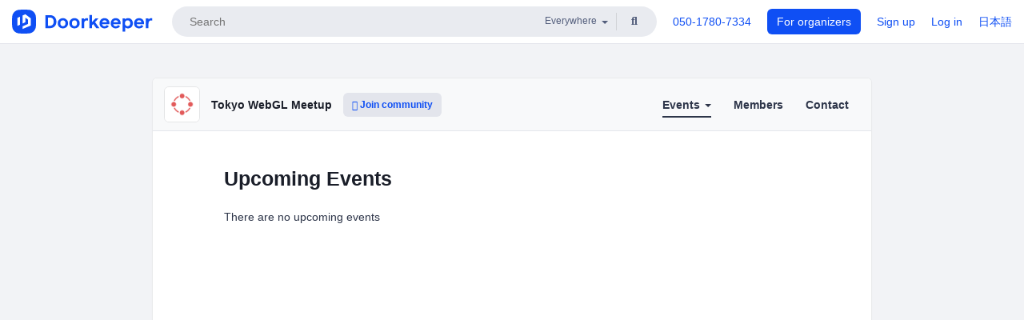

--- FILE ---
content_type: text/html; charset=utf-8
request_url: https://dbd523630a31238c92986f39fa.doorkeeper.jp/events/upcoming
body_size: 4847
content:
<!DOCTYPE html>
<html lang='en'>
<head>
<meta content='text/html;charset=UTF-8' http-equiv='content-type'>
<meta charset='utf-8'>
<meta content='IE=Edge,chrome=1' http-equiv='X-UA-Compatible'>
<meta content='width=device-width,initial-scale=1,maximum-scale=1,user-scalable=no' name='viewport'>
<meta content='telephone=no' name='format-detection'>
<meta content='195702240496602' property='fb:app_id'>
<title>
Upcoming Events - Tokyo WebGL Meetup
 | Doorkeeper
</title>
<link rel="icon" type="image/x-icon" href="https://doorkeeper.jp/assets/favicon-2e40be8f198ee3cb97dccbfbb3959374981ae0164d4f349e1787ff5f4c336af8.ico" />
<meta content='Tokyo WebGL Meetup' property='og:title'>
<meta content='website' property='og:type'>
<meta content='https://doorkeeper.jp/assets/doorkeeper_logomark-brand@4x-9f1358ab3ea9afe8d1400cd9a82ef44848d795ac76207c88eb30c68b94980628.png' property='og:image'>
<meta content='https://dbd523630a31238c92986f39fa.doorkeeper.jp/' property='og:url'>
<meta content='Doorkeeper' property='og:site_name'>
<meta name="twitter:card" content="summary">
<meta content='@doorkeeper_app' name='twitter:site'>
<meta content='Tokyo WebGL Meetup is the WebGL Community in Japan, shares knowledge and techniques which push the boundaries of Web Graphics technologies can do.
' name='twitter:description'>

<link rel="stylesheet" href="https://doorkeeper.jp/assets/fontawesome-6d53862a62d9076af1e6640213de3ab8114672a22f11aca4a0dd505304dea878.css" media="all" />
<link rel="stylesheet" href="https://doorkeeper.jp/assets/application-a7ca6442b36ff357134ea76775c81570b8873fe6fd80ba91fc22f78c56b3a689.css" media="all" />
<script src="https://doorkeeper.jp/assets/application-1c082e4d4428bb024ff379de01801b67c9e614217f5653cdf1dc3d215a8ac813.js"></script>
<script src="https://doorkeeper.jp/packs/js/app-774bc3e2b960369073bc.js" async="async"></script>
<link rel="stylesheet" href="https://doorkeeper.jp/packs/css/app-5989d222.css" async="async" media="screen" />
<meta name="csrf-param" content="authenticity_token" />
<meta name="csrf-token" content="8XYcgn2Ri2+WEW+iUmjM7V0vR9plVs2i/ze8ohYvtlLnrx2G4ujkV1j9C96kwapAddyiQQci5M/DAxdyICjEmw==" />
<script async src="https://www.googletagmanager.com/gtag/js?id=UA-15834284-1"></script>
<script>
  window.dataLayer = window.dataLayer || [];
  function gtag(){dataLayer.push(arguments);}
  gtag('js', new Date());
  gtag('config', 'UA-15834284-1'); // Universal Analytics property.
 
    gtag('config', 'G-RCGBRG13Y4'); // Google Analytics 4 property.
  
</script>
<script async='' src='https://www.googletagmanager.com/gtag/js?id=G-RCGBRG13Y4'></script>
<script>
  window.dataLayer = window.dataLayer || []; 
  function gtag(){dataLayer.push(arguments);} 
  gtag('js', new Date()); 
  gtag('config', 'G-RCGBRG13Y4');
</script>
<script>
  (function(w,d,s,l,i) {
    w[l]=w[l]||[];
    w[l].push({'gtm.start': new Date().getTime(),event:'gtm.js'});
    var f=d.getElementsByTagName(s)[0],
    j=d.createElement(s),dl=l!='dataLayer'?'&l='+l:'';
    j.async=true;
    j.src='https://www.googletagmanager.com/gtm.js?id='+i+dl;
    f.parentNode.insertBefore(j,f);
  })(window,document,'script','dataLayer','GTM-PPDS423');
</script>

<link rel="preload" as="style" href="https://glass.io/integration/glass.min.css" onload="this.onload=null;this.rel='stylesheet'" />
<script>
  window.glassApiKey = 'eurZwW4nhD1V8etacAW83Att';
  var s = document.createElement("script");
  s.type = "text/javascript";
  s.async = true;
  s.src = "https://glass.io/integration/glass.min.js";
  function load() {
    Glass.init();
  }
  s.onload = load;
  document.head.appendChild(s);
</script>
<script type="text/javascript">!function(e,t,n){function a(){var e=t.getElementsByTagName("script")[0],n=t.createElement("script");n.type="text/javascript",n.async=!0,n.src="https://beacon-v2.helpscout.net",e.parentNode.insertBefore(n,e)}if(e.Beacon=n=function(t,n,a){e.Beacon.readyQueue.push({method:t,options:n,data:a})},n.readyQueue=[],"complete"===t.readyState)return a();e.attachEvent?e.attachEvent("onload",a):e.addEventListener("load",a,!1)}(window,document,window.Beacon||function(){});</script>
<script type="text/javascript">
  window.Beacon('init', 'faa54ae7-1b5f-4ba8-905a-5a290225c2df')
</script>

<script>
//<![CDATA[
      (function(e,b){if(!b.__SV){var a,f,i,g;window.mixpanel=b;a=e.createElement("script");
      a.type="text/javascript";a.async=!0;a.src=("https:"===e.location.protocol?"https:":"http:")+
      '//cdn.mxpnl.com/libs/mixpanel-2.2.min.js';f=e.getElementsByTagName("script")[0];
      f.parentNode.insertBefore(a,f);b._i=[];b.init=function(a,e,d){function f(b,h){
      var a=h.split(".");2==a.length&&(b=b[a[0]],h=a[1]);b[h]=function(){b.push([h].concat(
      Array.prototype.slice.call(arguments,0)))}}var c=b;"undefined"!==typeof d?c=b[d]=[]:
      d="mixpanel";c.people=c.people||[];c.toString=function(b){var a="mixpanel";"mixpanel"!==d&&(a+="."+d);
      b||(a+=" (stub)");return a};c.people.toString=function(){return c.toString(1)+".people (stub)"};
      i="disable track track_pageview track_links track_forms register register_once alias unregister identify name_tag set_config people.set people.set_once people.increment people.append people.track_charge people.clear_charges people.delete_user".split(" ");
      for(g=0;g<i.length;g++)f(c,i[g]); b._i.push([a,e,d])};b.__SV=1.2}})(document,window.mixpanel||[]);
      mixpanel.init("2d0a9fadc66f322337b0428d60907db5");

//]]>
</script></head>
<body>
<!-- Google Tag Manager (noscript) -->
<noscript>
<iframe height='0' src='https://www.googletagmanager.com/ns.html?id=GTM-PPDS423' style='display:none;visibility:hidden' width='0'></iframe>
</noscript>
<!-- End Google Tag Manager (noscript) -->

<header class='app-header'>
<div class='app-header-inner'>
<div class='app-header-brand'>
<a class="doorkeeper" href="https://www.doorkeeper.jp/?locale=en"><img alt="Doorkeeper" src="https://doorkeeper.jp/assets/logo-966182d4b3e6dab86edb746a9f7681769fc3928fc73b2776bbf36e3bc18d2674.svg" /></a>
</div>
<div class='app-header-search'>
<form class="search-form form" role="search" action="https://www.doorkeeper.jp/events?locale=en" accept-charset="UTF-8" method="get">
<div class='search-compact'>
<div class='search-compact-inner'>
<input type="text" name="q" id="q" value="" class="search-compact-field" placeholder="Search" />
<div class='search-compact-location'>
<select name="prefecture_id" id="prefecture_id" class="search-compact-dropdown"><option value="">Everywhere</option><option value="hokkaido">Hokkaido</option>
<option value="aomori">Aomori</option>
<option value="iwate">Iwate</option>
<option value="miyagi">Miyagi</option>
<option value="akita">Akita</option>
<option value="yamagata">Yamagata</option>
<option value="fukushima">Fukushima</option>
<option value="ibaraki">Ibaraki</option>
<option value="tochigi">Tochigi</option>
<option value="gunma">Gunma</option>
<option value="saitama">Saitama</option>
<option value="chiba">Chiba</option>
<option value="tokyo">Tokyo</option>
<option value="kanagawa">Kanagawa</option>
<option value="niigata">Niigata</option>
<option value="toyama">Toyama</option>
<option value="ishikawa">Ishikawa</option>
<option value="fukui">Fukui</option>
<option value="yamanashi">Yamanashi</option>
<option value="nagano">Nagano</option>
<option value="gifu">Gifu</option>
<option value="shizuoka">Shizuoka</option>
<option value="aichi">Aichi</option>
<option value="mie">Mie</option>
<option value="shiga">Shiga</option>
<option value="kyoto">Kyoto</option>
<option value="osaka">Osaka</option>
<option value="hyogo">Hyogo</option>
<option value="nara">Nara</option>
<option value="wakayama">Wakayama</option>
<option value="tottori">Tottori</option>
<option value="shimane">Shimane</option>
<option value="okayama">Okayama</option>
<option value="hiroshima">Hiroshima</option>
<option value="yamaguchi">Yamaguchi</option>
<option value="tokushima">Tokushima</option>
<option value="kagawa">Kagawa</option>
<option value="ehime">Ehime</option>
<option value="kochi">Kochi</option>
<option value="fukuoka">Fukuoka</option>
<option value="saga">Saga</option>
<option value="nagasaki">Nagasaki</option>
<option value="kumamoto">Kumamoto</option>
<option value="oita">Oita</option>
<option value="miyazaki">Miyazaki</option>
<option value="kagoshima">Kagoshima</option>
<option value="okinawa">Okinawa</option></select>
</div>
<div class='search-compact-submit'>
<button type="submit" class="search-compact-btn"><i class="fas fa-search"></i></button>
</div>
</div>
</div>
</form>


</div>
<div class='app-header-nav'>
<nav class='app-header-nav-list'>
<div class='app-header-nav-item'><a href="tel:8105017807334">050-1780-7334</a></div>
<div class='app-header-nav-item hidden-xxs'><a class="btn btn-primary btn-block" href="https://www.doorkeeper.jp/organizers?locale=ja">For organizers</a></div>
<div class='app-header-nav-item hidden-xxs'><a href="https://manage.doorkeeper.jp/user/sign_up?continue=https%3A%2F%2Fdbd523630a31238c92986f39fa.doorkeeper.jp%2Fevents%2Fupcoming">Sign up</a></div>
<div class='app-header-nav-item'><a href="https://manage.doorkeeper.jp/user/sign_in?continue=https%3A%2F%2Fdbd523630a31238c92986f39fa.doorkeeper.jp%2Fevents%2Fupcoming">Log in</a></div>
<div class='app-header-nav-item hidden-xxs'><a rel="nofollow" href="https://dbd523630a31238c92986f39fa.doorkeeper.jp/events/upcoming?locale=ja&amp;switch_locale=true">日本語</a></div>
<div class='app-header-search-mobile' style='margin-right: 0; margin-left: 20px;'>
<button id='mobile-search-btn'>
<i class="fas fa-search search-icon"></i>
<i class="fas fa-times close-icon"></i>
</button>
</div>
</nav>
</div>
</div>
</header>


<div class='content client-full-width'>
<div class='client-container'>
<div class='community-page'>
<div class='community-header'>
<div class='community-header-inner'>
<div class='community-header-info'>
<div class='community-profile-picture'>
<a href="/"><img alt="Tokyo WebGL Meetup" src="https://doorkeeper.jp/assets/group_logos/E25A5A_normal-8c0960c74b1abdee67f6ff8e8ec2bc2d72c954b910ea85b9097a11f71d4d1942.png" /></a>
</div>
<h4 class='community-title'>
<a href="/">Tokyo WebGL Meetup</a>
</h4>
<a class='visible-sm visible-xs btn btn-add-community' data-toggle='collapse' href='#community-nav'>
<i class="fas fa-bars"></i>
</a>
<a class="btn btn-sm btn-add-community hidden-sm hidden-xs" href="/member/new"><i class="fas fa-plus"></i> Join community</a>
</div>
<ul class='community-nav collapse' id='community-nav'>
<li class='community-nav-item visible-sm visible-xs'>
<a class="community-nav-link" href="/member/new">Join community</a>
</li>
<li class='community-nav-item hidden-xs hidden-sm active'>
<div class='dropdown'>
<a class='dropdown-toggle community-nav-link' data-toggle='dropdown' href='#' id='eventsDropdown'>
Events
<span class='caret'></span>
</a>
<ul class='dropdown-menu'>
<li><a class="community-nav-link" href="/events/upcoming">Upcoming Events</a></li>
<li><a class="community-nav-link" href="/events/past">Past Events</a></li>
</ul>
</div>
</li>
<li class='visible-xs visible-sm community-nav-item active'><a class="community-nav-link" href="/events/upcoming">Upcoming Events</a></li>
<li class='visible-xs visible-sm community-nav-item'><a class="community-nav-link" href="/events/past">Past Events</a></li>
<li class='community-nav-item'>
<a class="community-nav-link" href="/members">Members</a>
</li>
<li class='community-nav-item'>
<a class="community-nav-link" href="/contact/new">Contact
</a></li>
</ul>
</div>
</div>


<div class='community-content'>
<div class='community-block'>
<div class='community-container'>
<div class='client-header'><h1 class='community-content-title'>Upcoming Events</h1>
</div>
<p>There are no upcoming events</p>

</div>
</div>

</div>
</div>
</div>
</div>

<footer class='app-footer compact-footer'>
<div class='app-footer-inner'>
<div class='app-footer-block'>
<ul>
<li><a href="/contact/new">Contact Organizers</a></li>
<li><a href="https://support.doorkeeperhq.com/collection/46-for-participants">Help</a></li>
<li><a href="https://www.doorkeeper.jp/terms?locale=en">Terms of Service</a></li>
<li><a href="https://www.doorkeeper.jp/privacy?locale=en">Privacy Policy</a></li>
<li><a href="https://www.doorkeeper.jp/report_copyright_infringment?locale=en">Report Copyright Infringment</a></li>
<li><a rel="nofollow" href="?locale=ja&amp;switch_locale=true">日本語</a></li>
</ul>
Powered by
<a href="https://www.doorkeeper.jp/?locale=en">Doorkeeper</a>
</div>
</div>
</footer>

<div id='jstemplates'></div>

<div class='modal fade' id='modal_overlay' role='dialog' tabindex='-1'>
<div class='modal-dialog'>
<div class='modal-content'>
<div class='unloaded-state'>
<div class="modal-header"><button type="button" class="close" data-dismiss="modal" aria-label="Close"><span aria-hidden="true">&times;</span></button><h4 class="modal-title">Please wait...</h4></div>
<div class='modal-body'>
<div class='text-center'>
<i class="fas fa-sync fa-spin fa-4x"></i>
</div>
</div>
<div class='modal-footer'>
<a class='btn btn-default' data-dismiss='modal' href='#'>Close</a>
</div>
</div>
<div class='loaded-state'></div>
</div>
</div>
</div>

<script>
  mixpanel.register_once({
    'First URL': 'https://dbd523630a31238c92986f39fa.doorkeeper.jp/events/upcoming'
  });
</script>
<script>
//<![CDATA[

//]]>
</script></body>
</html>


